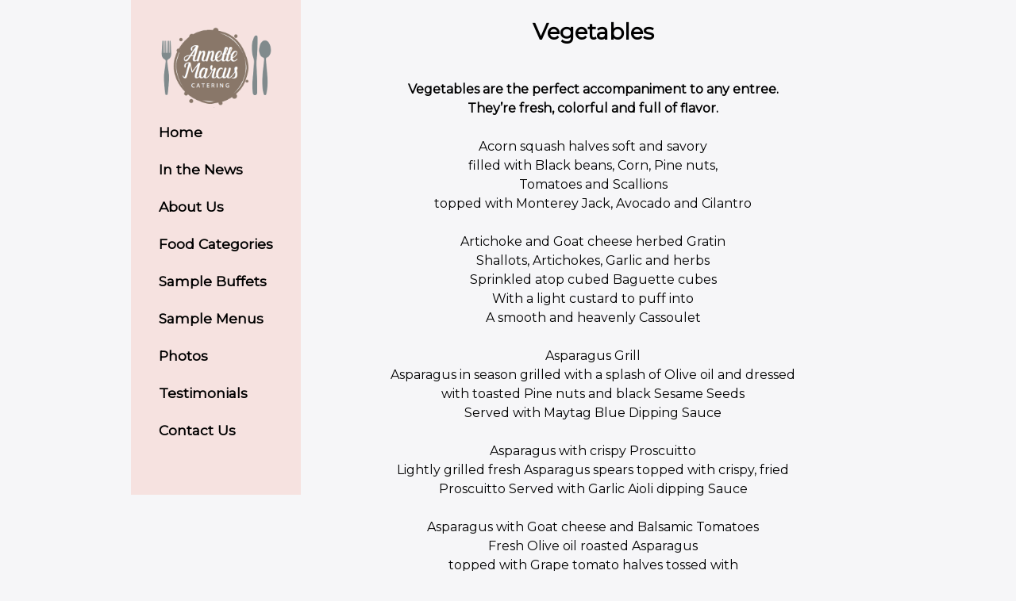

--- FILE ---
content_type: text/html; charset=UTF-8
request_url: http://annettemarcuscatering.com/vegetables/
body_size: 38223
content:
<!DOCTYPE html>
<html lang="en-US">
<head>
<meta charset="UTF-8">
<meta name="viewport" content="width=device-width, initial-scale=1">
<link rel="profile" href="http://gmpg.org/xfn/11">
<link rel="pingback" href="">

<title>Vegetables &#8211; Annette Marcus Catering</title>
<meta name='robots' content='max-image-preview:large' />
<link rel="alternate" type="application/rss+xml" title="Annette Marcus Catering &raquo; Feed" href="http://annettemarcuscatering.com/feed/" />
<link rel="alternate" type="application/rss+xml" title="Annette Marcus Catering &raquo; Comments Feed" href="http://annettemarcuscatering.com/comments/feed/" />
<!-- This site uses the Google Analytics by MonsterInsights plugin v7.10.0 - Using Analytics tracking - https://www.monsterinsights.com/ -->
<!-- Note: MonsterInsights is not currently configured on this site. The site owner needs to authenticate with Google Analytics in the MonsterInsights settings panel. -->
<!-- No UA code set -->
<!-- / Google Analytics by MonsterInsights -->
<script type="text/javascript">
window._wpemojiSettings = {"baseUrl":"https:\/\/s.w.org\/images\/core\/emoji\/14.0.0\/72x72\/","ext":".png","svgUrl":"https:\/\/s.w.org\/images\/core\/emoji\/14.0.0\/svg\/","svgExt":".svg","source":{"concatemoji":"http:\/\/annettemarcuscatering.com\/wp-includes\/js\/wp-emoji-release.min.js?ver=6.2.8"}};
/*! This file is auto-generated */
!function(e,a,t){var n,r,o,i=a.createElement("canvas"),p=i.getContext&&i.getContext("2d");function s(e,t){p.clearRect(0,0,i.width,i.height),p.fillText(e,0,0);e=i.toDataURL();return p.clearRect(0,0,i.width,i.height),p.fillText(t,0,0),e===i.toDataURL()}function c(e){var t=a.createElement("script");t.src=e,t.defer=t.type="text/javascript",a.getElementsByTagName("head")[0].appendChild(t)}for(o=Array("flag","emoji"),t.supports={everything:!0,everythingExceptFlag:!0},r=0;r<o.length;r++)t.supports[o[r]]=function(e){if(p&&p.fillText)switch(p.textBaseline="top",p.font="600 32px Arial",e){case"flag":return s("\ud83c\udff3\ufe0f\u200d\u26a7\ufe0f","\ud83c\udff3\ufe0f\u200b\u26a7\ufe0f")?!1:!s("\ud83c\uddfa\ud83c\uddf3","\ud83c\uddfa\u200b\ud83c\uddf3")&&!s("\ud83c\udff4\udb40\udc67\udb40\udc62\udb40\udc65\udb40\udc6e\udb40\udc67\udb40\udc7f","\ud83c\udff4\u200b\udb40\udc67\u200b\udb40\udc62\u200b\udb40\udc65\u200b\udb40\udc6e\u200b\udb40\udc67\u200b\udb40\udc7f");case"emoji":return!s("\ud83e\udef1\ud83c\udffb\u200d\ud83e\udef2\ud83c\udfff","\ud83e\udef1\ud83c\udffb\u200b\ud83e\udef2\ud83c\udfff")}return!1}(o[r]),t.supports.everything=t.supports.everything&&t.supports[o[r]],"flag"!==o[r]&&(t.supports.everythingExceptFlag=t.supports.everythingExceptFlag&&t.supports[o[r]]);t.supports.everythingExceptFlag=t.supports.everythingExceptFlag&&!t.supports.flag,t.DOMReady=!1,t.readyCallback=function(){t.DOMReady=!0},t.supports.everything||(n=function(){t.readyCallback()},a.addEventListener?(a.addEventListener("DOMContentLoaded",n,!1),e.addEventListener("load",n,!1)):(e.attachEvent("onload",n),a.attachEvent("onreadystatechange",function(){"complete"===a.readyState&&t.readyCallback()})),(e=t.source||{}).concatemoji?c(e.concatemoji):e.wpemoji&&e.twemoji&&(c(e.twemoji),c(e.wpemoji)))}(window,document,window._wpemojiSettings);
</script>
<style type="text/css">
img.wp-smiley,
img.emoji {
	display: inline !important;
	border: none !important;
	box-shadow: none !important;
	height: 1em !important;
	width: 1em !important;
	margin: 0 0.07em !important;
	vertical-align: -0.1em !important;
	background: none !important;
	padding: 0 !important;
}
</style>
	<link rel='stylesheet' id='wp-block-library-css' href='http://annettemarcuscatering.com/wp-includes/css/dist/block-library/style.min.css?ver=6.2.8' type='text/css' media='all' />
<link rel='stylesheet' id='classic-theme-styles-css' href='http://annettemarcuscatering.com/wp-includes/css/classic-themes.min.css?ver=6.2.8' type='text/css' media='all' />
<style id='global-styles-inline-css' type='text/css'>
body{--wp--preset--color--black: #000000;--wp--preset--color--cyan-bluish-gray: #abb8c3;--wp--preset--color--white: #ffffff;--wp--preset--color--pale-pink: #f78da7;--wp--preset--color--vivid-red: #cf2e2e;--wp--preset--color--luminous-vivid-orange: #ff6900;--wp--preset--color--luminous-vivid-amber: #fcb900;--wp--preset--color--light-green-cyan: #7bdcb5;--wp--preset--color--vivid-green-cyan: #00d084;--wp--preset--color--pale-cyan-blue: #8ed1fc;--wp--preset--color--vivid-cyan-blue: #0693e3;--wp--preset--color--vivid-purple: #9b51e0;--wp--preset--gradient--vivid-cyan-blue-to-vivid-purple: linear-gradient(135deg,rgba(6,147,227,1) 0%,rgb(155,81,224) 100%);--wp--preset--gradient--light-green-cyan-to-vivid-green-cyan: linear-gradient(135deg,rgb(122,220,180) 0%,rgb(0,208,130) 100%);--wp--preset--gradient--luminous-vivid-amber-to-luminous-vivid-orange: linear-gradient(135deg,rgba(252,185,0,1) 0%,rgba(255,105,0,1) 100%);--wp--preset--gradient--luminous-vivid-orange-to-vivid-red: linear-gradient(135deg,rgba(255,105,0,1) 0%,rgb(207,46,46) 100%);--wp--preset--gradient--very-light-gray-to-cyan-bluish-gray: linear-gradient(135deg,rgb(238,238,238) 0%,rgb(169,184,195) 100%);--wp--preset--gradient--cool-to-warm-spectrum: linear-gradient(135deg,rgb(74,234,220) 0%,rgb(151,120,209) 20%,rgb(207,42,186) 40%,rgb(238,44,130) 60%,rgb(251,105,98) 80%,rgb(254,248,76) 100%);--wp--preset--gradient--blush-light-purple: linear-gradient(135deg,rgb(255,206,236) 0%,rgb(152,150,240) 100%);--wp--preset--gradient--blush-bordeaux: linear-gradient(135deg,rgb(254,205,165) 0%,rgb(254,45,45) 50%,rgb(107,0,62) 100%);--wp--preset--gradient--luminous-dusk: linear-gradient(135deg,rgb(255,203,112) 0%,rgb(199,81,192) 50%,rgb(65,88,208) 100%);--wp--preset--gradient--pale-ocean: linear-gradient(135deg,rgb(255,245,203) 0%,rgb(182,227,212) 50%,rgb(51,167,181) 100%);--wp--preset--gradient--electric-grass: linear-gradient(135deg,rgb(202,248,128) 0%,rgb(113,206,126) 100%);--wp--preset--gradient--midnight: linear-gradient(135deg,rgb(2,3,129) 0%,rgb(40,116,252) 100%);--wp--preset--duotone--dark-grayscale: url('#wp-duotone-dark-grayscale');--wp--preset--duotone--grayscale: url('#wp-duotone-grayscale');--wp--preset--duotone--purple-yellow: url('#wp-duotone-purple-yellow');--wp--preset--duotone--blue-red: url('#wp-duotone-blue-red');--wp--preset--duotone--midnight: url('#wp-duotone-midnight');--wp--preset--duotone--magenta-yellow: url('#wp-duotone-magenta-yellow');--wp--preset--duotone--purple-green: url('#wp-duotone-purple-green');--wp--preset--duotone--blue-orange: url('#wp-duotone-blue-orange');--wp--preset--font-size--small: 13px;--wp--preset--font-size--medium: 20px;--wp--preset--font-size--large: 36px;--wp--preset--font-size--x-large: 42px;--wp--preset--spacing--20: 0.44rem;--wp--preset--spacing--30: 0.67rem;--wp--preset--spacing--40: 1rem;--wp--preset--spacing--50: 1.5rem;--wp--preset--spacing--60: 2.25rem;--wp--preset--spacing--70: 3.38rem;--wp--preset--spacing--80: 5.06rem;--wp--preset--shadow--natural: 6px 6px 9px rgba(0, 0, 0, 0.2);--wp--preset--shadow--deep: 12px 12px 50px rgba(0, 0, 0, 0.4);--wp--preset--shadow--sharp: 6px 6px 0px rgba(0, 0, 0, 0.2);--wp--preset--shadow--outlined: 6px 6px 0px -3px rgba(255, 255, 255, 1), 6px 6px rgba(0, 0, 0, 1);--wp--preset--shadow--crisp: 6px 6px 0px rgba(0, 0, 0, 1);}:where(.is-layout-flex){gap: 0.5em;}body .is-layout-flow > .alignleft{float: left;margin-inline-start: 0;margin-inline-end: 2em;}body .is-layout-flow > .alignright{float: right;margin-inline-start: 2em;margin-inline-end: 0;}body .is-layout-flow > .aligncenter{margin-left: auto !important;margin-right: auto !important;}body .is-layout-constrained > .alignleft{float: left;margin-inline-start: 0;margin-inline-end: 2em;}body .is-layout-constrained > .alignright{float: right;margin-inline-start: 2em;margin-inline-end: 0;}body .is-layout-constrained > .aligncenter{margin-left: auto !important;margin-right: auto !important;}body .is-layout-constrained > :where(:not(.alignleft):not(.alignright):not(.alignfull)){max-width: var(--wp--style--global--content-size);margin-left: auto !important;margin-right: auto !important;}body .is-layout-constrained > .alignwide{max-width: var(--wp--style--global--wide-size);}body .is-layout-flex{display: flex;}body .is-layout-flex{flex-wrap: wrap;align-items: center;}body .is-layout-flex > *{margin: 0;}:where(.wp-block-columns.is-layout-flex){gap: 2em;}.has-black-color{color: var(--wp--preset--color--black) !important;}.has-cyan-bluish-gray-color{color: var(--wp--preset--color--cyan-bluish-gray) !important;}.has-white-color{color: var(--wp--preset--color--white) !important;}.has-pale-pink-color{color: var(--wp--preset--color--pale-pink) !important;}.has-vivid-red-color{color: var(--wp--preset--color--vivid-red) !important;}.has-luminous-vivid-orange-color{color: var(--wp--preset--color--luminous-vivid-orange) !important;}.has-luminous-vivid-amber-color{color: var(--wp--preset--color--luminous-vivid-amber) !important;}.has-light-green-cyan-color{color: var(--wp--preset--color--light-green-cyan) !important;}.has-vivid-green-cyan-color{color: var(--wp--preset--color--vivid-green-cyan) !important;}.has-pale-cyan-blue-color{color: var(--wp--preset--color--pale-cyan-blue) !important;}.has-vivid-cyan-blue-color{color: var(--wp--preset--color--vivid-cyan-blue) !important;}.has-vivid-purple-color{color: var(--wp--preset--color--vivid-purple) !important;}.has-black-background-color{background-color: var(--wp--preset--color--black) !important;}.has-cyan-bluish-gray-background-color{background-color: var(--wp--preset--color--cyan-bluish-gray) !important;}.has-white-background-color{background-color: var(--wp--preset--color--white) !important;}.has-pale-pink-background-color{background-color: var(--wp--preset--color--pale-pink) !important;}.has-vivid-red-background-color{background-color: var(--wp--preset--color--vivid-red) !important;}.has-luminous-vivid-orange-background-color{background-color: var(--wp--preset--color--luminous-vivid-orange) !important;}.has-luminous-vivid-amber-background-color{background-color: var(--wp--preset--color--luminous-vivid-amber) !important;}.has-light-green-cyan-background-color{background-color: var(--wp--preset--color--light-green-cyan) !important;}.has-vivid-green-cyan-background-color{background-color: var(--wp--preset--color--vivid-green-cyan) !important;}.has-pale-cyan-blue-background-color{background-color: var(--wp--preset--color--pale-cyan-blue) !important;}.has-vivid-cyan-blue-background-color{background-color: var(--wp--preset--color--vivid-cyan-blue) !important;}.has-vivid-purple-background-color{background-color: var(--wp--preset--color--vivid-purple) !important;}.has-black-border-color{border-color: var(--wp--preset--color--black) !important;}.has-cyan-bluish-gray-border-color{border-color: var(--wp--preset--color--cyan-bluish-gray) !important;}.has-white-border-color{border-color: var(--wp--preset--color--white) !important;}.has-pale-pink-border-color{border-color: var(--wp--preset--color--pale-pink) !important;}.has-vivid-red-border-color{border-color: var(--wp--preset--color--vivid-red) !important;}.has-luminous-vivid-orange-border-color{border-color: var(--wp--preset--color--luminous-vivid-orange) !important;}.has-luminous-vivid-amber-border-color{border-color: var(--wp--preset--color--luminous-vivid-amber) !important;}.has-light-green-cyan-border-color{border-color: var(--wp--preset--color--light-green-cyan) !important;}.has-vivid-green-cyan-border-color{border-color: var(--wp--preset--color--vivid-green-cyan) !important;}.has-pale-cyan-blue-border-color{border-color: var(--wp--preset--color--pale-cyan-blue) !important;}.has-vivid-cyan-blue-border-color{border-color: var(--wp--preset--color--vivid-cyan-blue) !important;}.has-vivid-purple-border-color{border-color: var(--wp--preset--color--vivid-purple) !important;}.has-vivid-cyan-blue-to-vivid-purple-gradient-background{background: var(--wp--preset--gradient--vivid-cyan-blue-to-vivid-purple) !important;}.has-light-green-cyan-to-vivid-green-cyan-gradient-background{background: var(--wp--preset--gradient--light-green-cyan-to-vivid-green-cyan) !important;}.has-luminous-vivid-amber-to-luminous-vivid-orange-gradient-background{background: var(--wp--preset--gradient--luminous-vivid-amber-to-luminous-vivid-orange) !important;}.has-luminous-vivid-orange-to-vivid-red-gradient-background{background: var(--wp--preset--gradient--luminous-vivid-orange-to-vivid-red) !important;}.has-very-light-gray-to-cyan-bluish-gray-gradient-background{background: var(--wp--preset--gradient--very-light-gray-to-cyan-bluish-gray) !important;}.has-cool-to-warm-spectrum-gradient-background{background: var(--wp--preset--gradient--cool-to-warm-spectrum) !important;}.has-blush-light-purple-gradient-background{background: var(--wp--preset--gradient--blush-light-purple) !important;}.has-blush-bordeaux-gradient-background{background: var(--wp--preset--gradient--blush-bordeaux) !important;}.has-luminous-dusk-gradient-background{background: var(--wp--preset--gradient--luminous-dusk) !important;}.has-pale-ocean-gradient-background{background: var(--wp--preset--gradient--pale-ocean) !important;}.has-electric-grass-gradient-background{background: var(--wp--preset--gradient--electric-grass) !important;}.has-midnight-gradient-background{background: var(--wp--preset--gradient--midnight) !important;}.has-small-font-size{font-size: var(--wp--preset--font-size--small) !important;}.has-medium-font-size{font-size: var(--wp--preset--font-size--medium) !important;}.has-large-font-size{font-size: var(--wp--preset--font-size--large) !important;}.has-x-large-font-size{font-size: var(--wp--preset--font-size--x-large) !important;}
.wp-block-navigation a:where(:not(.wp-element-button)){color: inherit;}
:where(.wp-block-columns.is-layout-flex){gap: 2em;}
.wp-block-pullquote{font-size: 1.5em;line-height: 1.6;}
</style>
<link rel='stylesheet' id='annette-marcus-catering-style-css' href='http://annettemarcuscatering.com/wp-content/themes/annette-marcus-catering/style.css?ver=6.2.8' type='text/css' media='all' />
<link rel="https://api.w.org/" href="http://annettemarcuscatering.com/wp-json/" /><link rel="alternate" type="application/json" href="http://annettemarcuscatering.com/wp-json/wp/v2/pages/329" /><meta name="generator" content="WordPress 6.2.8" />
<link rel="canonical" href="http://annettemarcuscatering.com/vegetables/" />
<link rel='shortlink' href='http://annettemarcuscatering.com/?p=329' />
<link rel="alternate" type="application/json+oembed" href="http://annettemarcuscatering.com/wp-json/oembed/1.0/embed?url=http%3A%2F%2Fannettemarcuscatering.com%2Fvegetables%2F" />
<link rel="alternate" type="text/xml+oembed" href="http://annettemarcuscatering.com/wp-json/oembed/1.0/embed?url=http%3A%2F%2Fannettemarcuscatering.com%2Fvegetables%2F&#038;format=xml" />
	<style type="text/css">
			.site-title a,
		.site-description {
			color: #c4782d;
		}
		</style>
	<style type="text/css" id="custom-background-css">
body.custom-background { background-color: #f6f6f8; }
</style>
	<link rel="icon" href="http://annettemarcuscatering.com/wp-content/uploads/2019/07/cropped-annette-marcus-favicon-32x32.png" sizes="32x32" />
<link rel="icon" href="http://annettemarcuscatering.com/wp-content/uploads/2019/07/cropped-annette-marcus-favicon-192x192.png" sizes="192x192" />
<link rel="apple-touch-icon" href="http://annettemarcuscatering.com/wp-content/uploads/2019/07/cropped-annette-marcus-favicon-180x180.png" />
<meta name="msapplication-TileImage" content="http://annettemarcuscatering.com/wp-content/uploads/2019/07/cropped-annette-marcus-favicon-270x270.png" />
</head>

<body class="page-template-default page page-id-329 custom-background group-blog">
<div id="page" class="site">
	<!--<header id="masthead" class="site-header" role="banner">
		<div class="site-branding">
							<p class="site-title"><a href="http://annettemarcuscatering.com/" rel="home">Annette Marcus Catering</a></p>
							<p class="site-description">Total Catering &amp; Event Planning</p>
					</div> .site-branding -->

		<!--<nav id="site-navigation" class="main-navigation" role="navigation">
			<button class="menu-toggle" aria-controls="primary-menu" aria-expanded="false">Primary Menu</button>
			<div id="primary-menu" class="menu"><ul>
<li class="page_item page-item-2"><a href="http://annettemarcuscatering.com/">#2 (no title)</a></li>
<li class="page_item page-item-32"><a href="http://annettemarcuscatering.com/about-annette-marcus-catering/">About Annette Marcus Catering</a></li>
<li class="page_item page-item-236"><a href="http://annettemarcuscatering.com/breads/">Breads</a></li>
<li class="page_item page-item-243"><a href="http://annettemarcuscatering.com/cakes/">Cakes</a></li>
<li class="page_item page-item-247"><a href="http://annettemarcuscatering.com/casseroles/">Casseroles</a></li>
<li class="page_item page-item-37"><a href="http://annettemarcuscatering.com/contact-us/">Contact Us</a></li>
<li class="page_item page-item-253"><a href="http://annettemarcuscatering.com/desserts/">Desserts</a></li>
<li class="page_item page-item-257"><a href="http://annettemarcuscatering.com/dips/">Dips</a></li>
<li class="page_item page-item-260"><a href="http://annettemarcuscatering.com/eggs-and-cheese/">Eggs and Cheese</a></li>
<li class="page_item page-item-264"><a href="http://annettemarcuscatering.com/fish/">Fish</a></li>
<li class="page_item page-item-267"><a href="http://annettemarcuscatering.com/hor-doeuvres/">Hors d’oeuvres</a></li>
<li class="page_item page-item-270"><a href="http://annettemarcuscatering.com/icecream/">Ice Cream and Ice Cream Desserts</a></li>
<li class="page_item page-item-394"><a href="http://annettemarcuscatering.com/it-tastes-jewish/">It Tastes Jewish</a></li>
<li class="page_item page-item-274"><a href="http://annettemarcuscatering.com/kugel/">Kugel</a></li>
<li class="page_item page-item-278"><a href="http://annettemarcuscatering.com/meat/">Meat</a></li>
<li class="page_item page-item-282"><a href="http://annettemarcuscatering.com/muffins/">Muffins</a></li>
<li class="page_item page-item-286"><a href="http://annettemarcuscatering.com/passover/">Passover</a></li>
<li class="page_item page-item-288"><a href="http://annettemarcuscatering.com/pasta/">Pasta</a></li>
<li class="page_item page-item-291"><a href="http://annettemarcuscatering.com/pastries/">Pastries</a></li>
<li class="page_item page-item-76"><a href="http://annettemarcuscatering.com/photos/">Photos</a></li>
<li class="page_item page-item-295"><a href="http://annettemarcuscatering.com/pies/">Pies</a></li>
<li class="page_item page-item-298"><a href="http://annettemarcuscatering.com/potatoes/">Potatoes</a></li>
<li class="page_item page-item-302"><a href="http://annettemarcuscatering.com/poultry/">Poultry</a></li>
<li class="page_item page-item-306"><a href="http://annettemarcuscatering.com/rice/">Rice</a></li>
<li class="page_item page-item-308"><a href="http://annettemarcuscatering.com/salads-and-salad-dressing/">Salads and Salad Dressing</a></li>
<li class="page_item page-item-310"><a href="http://annettemarcuscatering.com/salads-as-an-entree/">Salads as an Entree</a></li>
<li class="page_item page-item-313"><a href="http://annettemarcuscatering.com/sandwiches/">Sandwiches</a></li>
<li class="page_item page-item-317"><a href="http://annettemarcuscatering.com/sauces/">Sauces</a></li>
<li class="page_item page-item-321"><a href="http://annettemarcuscatering.com/soups/">Soups</a></li>
<li class="page_item page-item-327"><a href="http://annettemarcuscatering.com/tarts-and-other-vegetarian-delights/">Tarts and Other Vegetarian Delights</a></li>
<li class="page_item page-item-80"><a href="http://annettemarcuscatering.com/testimonials/">Testimonials</a></li>
<li class="page_item page-item-331"><a href="http://annettemarcuscatering.com/vegetable-salads/">Vegetable Salads</a></li>
<li class="page_item page-item-329 current_page_item"><a href="http://annettemarcuscatering.com/vegetables/" aria-current="page">Vegetables</a></li>
</ul></div>
		</nav> #site-navigation -->
	<!--</header> #masthead -->

	<div id="content" class="site-content">

<aside id="secondary" class="widget-area" role="complementary">
	<img src="http://annettemarcuscatering.com/wp-content/uploads/2019/07/annette-marcus-logo.png">
	<section id="nav_menu-2" class="widget widget_nav_menu"><div class="menu-left-menu-container"><ul id="menu-left-menu" class="menu"><li id="menu-item-7" class="menu-item menu-item-type-custom menu-item-object-custom menu-item-home menu-item-7"><a href="http://annettemarcuscatering.com/">Home</a></li>
<li id="menu-item-9" class="menu-item menu-item-type-custom menu-item-object-custom menu-item-9"><a href="/news/">In the News</a></li>
<li id="menu-item-34" class="menu-item menu-item-type-post_type menu-item-object-page menu-item-34"><a href="http://annettemarcuscatering.com/about-annette-marcus-catering/">About Us</a></li>
<li id="menu-item-11" class="menu-item menu-item-type-custom menu-item-object-custom menu-item-11"><a href="/food_categories/">Food Categories</a></li>
<li id="menu-item-12" class="menu-item menu-item-type-custom menu-item-object-custom menu-item-12"><a href="/buffet_samples/">Sample Buffets</a></li>
<li id="menu-item-13" class="menu-item menu-item-type-custom menu-item-object-custom menu-item-13"><a href="/menu_choices/">Sample Menus</a></li>
<li id="menu-item-78" class="menu-item menu-item-type-post_type menu-item-object-page menu-item-78"><a href="http://annettemarcuscatering.com/photos/">Photos</a></li>
<li id="menu-item-82" class="menu-item menu-item-type-post_type menu-item-object-page menu-item-82"><a href="http://annettemarcuscatering.com/testimonials/">Testimonials</a></li>
<li id="menu-item-40" class="menu-item menu-item-type-post_type menu-item-object-page menu-item-40"><a href="http://annettemarcuscatering.com/contact-us/">Contact Us</a></li>
</ul></div></section></aside><!-- #secondary -->

	<div id="primary" class="content-area">
		<main id="main" class="site-main" role="main">

			
<article id="post-329" class="post-329 page type-page status-publish hentry">
	<header class="entry-header">
		<h1 class="entry-title">Vegetables</h1>	</header><!-- .entry-header -->

	<div class="entry-content">
		<p style="text-align: center;"><strong>Vegetables are the perfect accompaniment to any entree.</strong><br />
<strong>They&#8217;re fresh, colorful and full of flavor.</strong></p>
<p style="text-align: center;">Acorn squash halves soft and savory<br />
filled with Black beans, Corn, Pine nuts,<br />
Tomatoes and Scallions<br />
topped with Monterey Jack, Avocado and Cilantro</p>
<p style="text-align: center;">Artichoke and Goat cheese herbed Gratin<br />
Shallots, Artichokes, Garlic and herbs<br />
Sprinkled atop cubed Baguette cubes<br />
With a light custard to puff into<br />
A smooth and heavenly Cassoulet</p>
<p style="text-align: center;">Asparagus Grill<br />
Asparagus in season grilled with a splash of Olive oil and dressed<br />
with toasted Pine nuts and black Sesame Seeds<br />
Served with Maytag Blue Dipping Sauce</p>
<p style="text-align: center;">Asparagus with crispy Proscuitto<br />
Lightly grilled fresh Asparagus spears topped with crispy, fried<br />
Proscuitto Served with Garlic Aioli dipping Sauce</p>
<p style="text-align: center;">Asparagus with Goat cheese and Balsamic Tomatoes<br />
Fresh Olive oil roasted Asparagus<br />
topped with Grape tomato halves tossed with<br />
Garlic and Balsamic and Goat cheese crumbles</p>
<p style="text-align: center;">Asparagus with Hot Crab Sauce<br />
Asparagus &#8212; steamed and chilled and lined soldier style on the<br />
platter Served with a drizzle of Hot Crab Sauce</p>
<p style="text-align: center;">Asparagus with Mediterranean Feta Dip<br />
Asparagus &#8212; steamed and chilled and lined soldier style on the<br />
platter Served with a drizzle of Mediterranean Feta Dip</p>
<p style="text-align: center;">Asparagus with toasted Almonds<br />
Fresh, steamed Asparagus topped with crunchy slivered Almonds<br />
and Lemon Butter Zest</p>
<p style="text-align: center;">Asparagus Gribiche<br />
Capers, Cornichons and hard Egg drizzled with Olive Oil</p>
<p style="text-align: center;">Asparagus Platter<br />
Surrounded with Mushrooms, marinated Artichokes, Grape Tomatoes<br />
and Green and Black Olives Drizzled<br />
with a Vidalia Onion Vinaigrette</p>
<p style="text-align: center;">Baby Carrots and Snap Peas<br />
Glazed with Brown Sugar, Butter and Dill</p>
<p style="text-align: center;">Baked Corn<br />
A delightful and light corn puff<br />
Served with a sprinkle of Parmesan</p>
<p style="text-align: center;">Broccoli and Carrots Asian<br />
Roasted Broccoli florets and rustic wedges Carrots<br />
Brown sugar sesame oil rice vinegar drizzle<br />
topped with toasted Sesame seeds</p>
<p style="text-align: center;">Broccolini with Pecan Brown Butter<br />
Fresh, green and nutritious Broccolini<br />
prepared al dente with Shallots, Garlic and toasted Pecans</p>
<p style="text-align: center;">Broccoli Sicilian<br />
fresh Broccoli flowerettes topped with a mixture of<br />
fresh Tomato dice, Garlic, Kalamata olives, Raisins and Pine nuts Served room temperature</p>
<p style="text-align: center;">Butternut Squash Mash<br />
Fresh butternut squash, steamed and seasoned<br />
Whipped and creamed into a smooth, delectable flavor burst</p>
<p style="text-align: center;">Butternut Squash and Rosemary Gratin<br />
Fresh Butternut Squash layered with Asiago and Parmesan cheeses<br />
Baked to bubbly seasoned with Pepper and Kosher salt</p>
<p style="text-align: center;">Butternut Squash Herbes de Provence Sauté<br />
Cubes of fresh Butternut Squash lightly sautéed and seasoned<br />
with fresh Herbes de Provence</p>
<p style="text-align: center;">Butternut Squash and Wild Mushroom Gratin<br />
Roasted Butternut with sautéed wild mushrooms<br />
layered with or without Bacon<br />
Parmesan and Ricotta</p>
<p style="text-align: center;">Butternut Squash with Craisins, Spinach, Pine Nuts and Red onion Dice<br />
Roasted cubed Butternut and Red onion dice<br />
combined with fresh Spinach just to wilt, toasted Pine nuts and Craisins</p>
<p style="text-align: center;">Carrots glazed with Brown Sugar and Pistachios<br />
A sweet and savory blend of Baby carrots, Brown Sugar and Thyme<br />
Served piping hot and ready to accompany almost any entree</p>
<p style="text-align: center;">Carrots Israeli Style<br />
Freshly sliced Carrots combined with Garlic, Cilantro,<br />
Dill, Orange juice and Cumin lightly sautéed served warm</p>
<p style="text-align: center;">Carrots Moroccan splashed<br />
garden fresh Carrots<br />
Lemon Cumin Cayenne Cinnamon Cilantro<br />
roasted to perfection</p>
<p style="text-align: center;">Carrot Praline Souffle<br />
Pureed Carrots with a hint of nutmeg<br />
Topped with Brown Sugar Pecan Praline</p>
<p style="text-align: center;">Cauliflower Butternut Saute with Curry and Peas<br />
Roasted Peas and Garbanzo beans combine with<br />
sauteed Butternut squash, Cauliflowerettes and baby Yukons<br />
Garlic, Onion and Curry powder with a hint of<br />
Vegetable stock and light Coconut milk</p>
<p style="text-align: center;">Cauliflower with Cheddar Ginger Sauce<br />
A great savory dip for any vegetable<br />
Cauliflower with fresh Spinach and roasted Potatoes<br />
Cauliflower florets, slivered Red onion, steamed Potatoes, Garlic,<br />
Turmeric, Cumin and Coriander topped with fresh Lemon and Pepper</p>
<p style="text-align: center;">Cauliflower with Garbanzo Beans and Olives<br />
Cauliflower florets roasted with Spanish olives, Garlic and<br />
Chickpeas drizzled with Olive oil, crushed<br />
Red pepper and Italian parsley</p>
<p style="text-align: center;">Cauliflower Cakes with Herb Sauce<br />
Potato, Cauliflower, Thyme, Fontina and Parmesan cheeses<br />
Prepared into rounds<br />
Panko crusted and lightly sautéed<br />
Served with a Chivy herbed Sauce</p>
<p style="text-align: center;">Cauliflower whole roasted with Caraway, Cumin and Coriander<br />
Cauliflower tapped wtih Olive oil, Coriander, Cumin and Caraway<br />
dusted with Chili flakes, Lemon and Parsley</p>
<p style="text-align: center;">Corn and Wild Mushrooms<br />
Fresh Corn right off the cob paired with sautéed Wild<br />
Mushrooms with a hint of Mint and Pepper</p>
<p style="text-align: center;">Corn Pudding Cassoulet<br />
Prepared with caramelized Onions, Cheddar cheese<br />
and caramelized Onions</p>
<p style="text-align: center;">Corn Soufflé<br />
Lusciously-textured Corn bread rising with Corn, Sour Cream<br />
and sharp Cheddar</p>
<p style="text-align: center;">Eggplant Babies stuffed with Feta and Basmati Rice<br />
Mini Eggplants stuffed with Seasoned Wild Rice, Feta cheese<br />
and colored Pepper dice Served warm</p>
<p style="text-align: center;">Eggplant cheese stuffed<br />
Eggplant is scooped from its shell and sautéed with Garlic,<br />
bread crumbs, Parsley and Chives<br />
then combined with fresh white Cheddar, olives and<br />
Pine nuts scooped back into its shell<br />
and baked until oozingly warm</p>
<p style="text-align: center;">Eggplant Rollatini<br />
Thin sliced Eggplant stuffed with a Ricotta blend of<br />
Pine nuts, Lemon rind, Basil, Garlic and Parmesan<br />
rolled and baked surrounded by a light Tomato sauce</p>
<p style="text-align: center;">Eggplant Sandwiches with fresh Mozzarella<br />
Panko crusted Eggplant slices<br />
Topped with fresh Mozzarella, Basil and Marinara</p>
<p style="text-align: center;">Eggplant Sandwiches with smoked Provolone<br />
Lightly broiled Eggplant slices topped with a combination of<br />
fresh Spinach and smoky Provolone Lightly<br />
sautéed in seasoned Cornmeal crumbs</p>
<p style="text-align: center;">Fried Green Tomatoes<br />
Crispy fried in true Southern style</p>
<p style="text-align: center;">Green Beans with baby Pearl Onions and Mushrooms<br />
Highly seasoned fresh and crisp sautéed Green Beans<br />
Served with a combination of Caramelized Baby Pearl Onions<br />
and Portobello Mushrooms</p>
<p style="text-align: center;">Green Beans with Sesame oil and Seeds<br />
Crispy blanched green beans splashed with Sesame oil,<br />
toasted Sesame seeds and minced Garlic</p>
<p style="text-align: center;">Kale<br />
roasted with kosher salt and thin sliced Garlic</p>
<p style="text-align: center;">Leek and Gruyere Bread Pudding<br />
Sautéed Leeks, Wine, Cream, Nutmeg and Thyme<br />
Surround cubes of egg soaked bread<br />
Puffing delightfully into a savory bread pudding<br />
Topped with fresh Thyme sprigs</p>
<p style="text-align: center;">Leeks with toasted Parmesan Crumbs<br />
Trimmed Leeks, lightly steamed topped with<br />
fresh Parmesan Cheese</p>
<p style="text-align: center;">Mediterranean Eggplant<br />
Thickly sliced Eggplant, with Garlic topped with roasted<br />
Tomato sauce and Kalamata Olives</p>
<p style="text-align: center;">Onion Swiss Bread Pudding<br />
Layers of caramelized Onions surrounding French bread cubes and<br />
Cream Accented with Thyme, baked to golden and bubbly</p>
<p style="text-align: center;">Peas with baby Pearl Onions and Mushrooms<br />
Sautéed Portobello Mushrooms, Carrots, and Peas,<br />
seasoned to perfection</p>
<p style="text-align: center;">Polenta Stacks with Eggplant and Peppers<br />
Golden brown Polenta rounds topped with sautéed colorful Peppers<br />
Garnished with Gruyere cheese and Parmesan</p>
<p style="text-align: center;">Portobello Mushrooms with Eggplant Parmesan<br />
Grilled Mushroom caps filled with roasted Eggplant, Marinara,<br />
fresh Mozzarella and Basil</p>
<p style="text-align: center;">Roasted Eggplant<br />
Oven roasted Eggplant seasoned with oregano scented Tomatoes<br />
Topped with Feta cheese and Sherry Wine Vinegar</p>
<p style="text-align: center;">Roasted Root Vegetables<br />
Sweet Potatoes, Turnips, Parsnips, Carrots and Shallots<br />
Roasted and tossed in a warm Honey glaze</p>
<p style="text-align: center;">Roasted Vegetable Collection<br />
Rows and Rows of fresh roasted Zucchini, Japanese Eggplant,<br />
Yellow Squash, Grape Tomatoes, Red Onions Carrot slices,<br />
Asparagus spears and fresh Green Beans Artfully presented on<br />
a bed of surrounding Baby Greens of the Field<br />
Lightly seasoned with a Balsamic Vinaigrette</p>
<p style="text-align: center;">Seven Bean Bake<br />
A combination of flavorful beans and spices baked in a rich tangy<br />
sauce Studded with Brown sugared Onions and Bacon crumbles</p>
<p style="text-align: center;">Spinach and Currant Sauté<br />
Fresh and crisp Spinach sautéed with sweet Currants and salty<br />
Capers Topped with toasted Pine nuts</p>
<p style="text-align: center;">Spinach Loaf a la Bernoise<br />
Layers of Wild Mushrooms, Carrots and Spinach served terrine style</p>
<p style="text-align: center;">Spinach and Sesame Sauté<br />
Fresh Spinach, Garlic, Sugar and Soy<br />
Sautéed lightly and topped with toasted Sesame seeds</p>
<p style="text-align: center;">Spinach Souffle<br />
Creamy Spinach baked in a water bath served light and fluffy</p>
<p style="text-align: center;">Spinach, Carrot and wild Mushroom Terrine<br />
Layers of these fresh Vegetables speckled with a hint of Swiss Cheese<br />
In a three layer loaf presentation</p>
<p style="text-align: center;">Spinach, Ricotta and Feta filo Pie<br />
Spinach combined with Ricotta and Feta Cheeses topped with<br />
golden Filo dough Cut in diagonals served platter style</p>
<p style="text-align: center;">Squash with Pesto and Pine nuts<br />
Yellow squash and Zucchini cut on the diagonal<br />
Grilled to golden<br />
topped with Pesto<br />
drizzled with Balsamic<br />
topped with toasted Pine nuts</p>
<p style="text-align: center;">Steamed Vegetable Platter<br />
Fresh Broccoli topped with Lemon Butter Crumbs, Roasted Yellow<br />
and Green Zucchini and Steamed Asparagus Topped with toasted<br />
Almonds and Roasted Grape Tomatoes</p>
<p style="text-align: center;">Vidalia Onion Pie<br />
Composed of sautéed Vidalia Onions and Cheddar Cheese with a<br />
dash of Nutmeg Cream Served in a smashed Cracker crust</p>
<p style="text-align: center;">Vidalia Onion Souffle<br />
A creamy blend of sweet Vidalia Onions, Swiss cheese and<br />
Cream blended with fresh Thyme</p>
<p style="text-align: center;">Vegetable Tian<br />
Alternating circles of round cut<br />
Zucchini, Yellow Squash and round new Potatoes<br />
scattered with fresh Thyme, Italian Cheeses and Herbs<br />
baked to brown and bubbly</p>
<p style="text-align: center;">White Bean, Mushroom and Asparagus Cassoulet<br />
Asparagus tips, fanciful Mushrooms, Garlic and Cannellini beans<br />
combined with French baguette cubes dotted with<br />
Parmesan and Butter</p>
<p style="text-align: center;">Yellow Squash Souffle<br />
Corn and Squash blended together and baked with a crunchy<br />
Cracker topping Brown and bubbly</p>
<p style="text-align: center;">Zucchini boats stuffed with Persian Rice, Pistachios and Dill<br />
Jasmine Rice is combined with<br />
Zucchini dice, Cardamom, Cumin, dried Apricot dice,<br />
Orange rind, Pistachios and fresh Dill<br />
Stuffed into lengthy Zucchini shells<br />
Baked to golden brown</p>
        <div align="right">
                <font color="#C5CF37">
                    <font size="2">
                        <font color="#C5CF37">
                            <font face="Comic Sans MS">
                                <img style="WIDTH: 18px; HEIGHT: 19px" title="" border="0" hspace="0" alt="" align="baseline" src="http://annettemarcuscatering.com/wp-content/themes/annette-marcus-catering/images/print04.gif">&nbsp;&nbsp; 
                                <span style="FONT-FAMILY: Verdana; COLOR: #808080; FONT-SIZE: 8pt">
                                    <a href="javascript:window.print();">
                                        <span style="COLOR: #808080">
                                            <font color="#C5CF37">Print</font>
                                        </span>
                                    </a>
                                </span>
                            <font color="#C5CF37">&nbsp;</font>
                            <span style="FONT-FAMILY: Verdana; COLOR: #808080; FONT-SIZE: 8pt">&nbsp;|&nbsp;</span>&nbsp;
                            <img style="WIDTH: 15px; HEIGHT: 15px" title="" border="0" hspace="0" alt="" align="baseline" src="http://annettemarcuscatering.com/wp-content/themes/annette-marcus-catering/images/add2.gif">&nbsp;&nbsp; 
                            <span style="FONT-FAMILY: Verdana; COLOR: #808080; FONT-SIZE: 8pt">
                                <a href="javascript:bookmark()">
                                    <span style="COLOR: #808080">
                                        <font color="#C5CF37">Bookmark</font>
                                    </span>
                                </a>
                            </span>
                            </font>
                        </font>
                    </font>&nbsp;
                </font>&nbsp;
            </div>
	</div><!-- .entry-content -->

	<footer class="entry-footer">
			</footer><!-- .entry-footer -->
</article><!-- #post-## -->
		</main><!-- #main -->
	</div><!-- #primary -->


	</div><!-- #content -->

	<footer id="colophon" class="site-footer" role="contentinfo">
		<div class="site-info">
		      <p align="center">
                <font color="#000000">© 2020 Annette Marcus Catering. All rights reserved.<br>
                
              
              </p>
        </div><!-- .site-info -->
	</footer><!-- #colophon -->
</div><!-- #page -->

<script type='text/javascript' src='http://annettemarcuscatering.com/wp-content/themes/annette-marcus-catering/js/navigation.js?ver=20151215' id='annette-marcus-catering-navigation-js'></script>
<script type='text/javascript' src='http://annettemarcuscatering.com/wp-content/themes/annette-marcus-catering/js/skip-link-focus-fix.js?ver=20151215' id='annette-marcus-catering-skip-link-focus-fix-js'></script>

</body>
</html>
